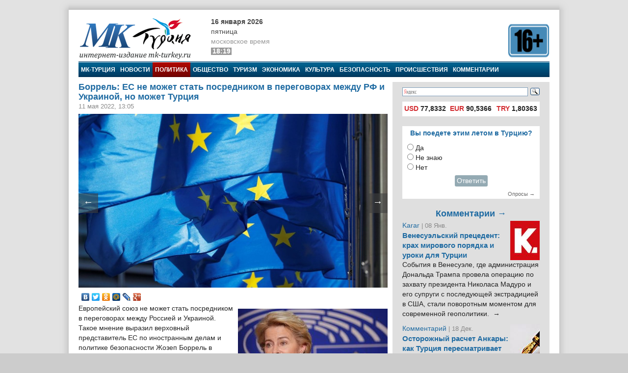

--- FILE ---
content_type: text/html; charset=utf-8
request_url: https://mk-turkey.ru/politics/2022/05/11/turciej-posrednik-es.html
body_size: 15667
content:
<!doctype html>
<html class="no-js" lang="ru" prefix="og: http://ogp.me/ns#">
<head>
    <meta charset="utf-8">
    <!--[if lt IE 7]><meta http-equiv="X-UA-Compatible" content="IE=edge,chrome=1,requiresActiveX=true"><![endif]-->
    <title>Боррель: ЕС не может стать посредником в переговорах между РФ и Украиной, но может Турция | МК-Турция</title>
    <meta name="description" content="Интернет издание МК-Турция - новости Турции и Евразии на русском языке">
    <meta name="viewport" content="width=device-width, initial-scale=1, shrink-to-fit=no">
    <link rel="manifest" href="site.webmanifest">
    <link rel="apple-touch-icon" href="icon.png">
    <meta name="keywords" content="новости турции, турция, азербайджан, путин, армения, евразия, россия, rusça haberler, rusya haberleri, политика, ес, евроинтеграция турции, евросоюз, кипр, мк-турция, новости турции, средиземное море, турция, подборка">
    <meta name="author" content="MK-Turkey.ru">
    
    <meta http-equiv="Cache-control" content="no-cache">
    <link rel="alternate" type="application/rss+xml" title="Интернет издание «МК-Турция»" href="/rss/">
    <link rel="index" href="/sitemap.xml">
    <link rel="stylesheet" href="/static/css/main.css">
    <script src="https://ajax.googleapis.com/ajax/libs/swfobject/2.2/swfobject.js"></script>
    <script>window.swfobject || document.write('<script src="/static/js/swfobject.js"><\/script>')</script>
    
    <!-- Facebook -->
<script>
    !function(f,b,e,v,n,t,s)
    {if(f.fbq)return;n=f.fbq=function(){n.callMethod?
    n.callMethod.apply(n,arguments):n.queue.push(arguments)};
    if(!f._fbq)f._fbq=n;n.push=n;n.loaded=!0;n.version='2.0';
    n.queue=[];t=b.createElement(e);t.async=!0;
    t.src=v;s=b.getElementsByTagName(e)[0];
    s.parentNode.insertBefore(t,s)}(window, document,'script',
    'https://connect.facebook.net/en_US/fbevents.js');
    fbq('init', '222581648153847');
    fbq('track', 'PageView');
</script>
<noscript><img height="1" width="1" style="display:none" src="https://www.facebook.com/tr?id=222581648153847&ev=PageViewnoscript=1"/></noscript>
<!-- /Facebook -->
<!-- Google -->
<script type="text/javascript" src="https://apis.google.com/js/plusone.js">{lang: 'ru'}</script>
<!-- /Google -->
<!-- Open Graph -->
<meta property="og:locale" content="ru_RU" />
<meta property="og:site_name" content="MK-Turkey.ru"/>
<!-- /Open Graph -->
<!-- Open Graph -->
<meta property="og:type" content="article" />
<meta property="og:title" content="Боррель: ЕС не может стать посредником в переговорах между РФ и Украиной, но может Турция" />
<meta property="og:description" content="Европейский союз не может стать посредником в переговорах между Россией и Украиной. Такое мнение выразил верховный представитель ЕС по иностранным делам и политике безопасности Жозеп Боррель в опубликованном во вторник вечером интервью германской газете &quot;Франкфуртер альгемайне цайтунг&quot;."/>
<meta property="og:url" content="/politics/2022/05/11/turciej-posrednik-es.html" />
<meta property="og:image" content="/media/images/politics/78q6yewpu-1.jpg" />
<!-- /Open Graph -->
</head>
<body>

    <!-- Facebook Pixel -->
<div id="fb-root"></div>
<script>(function(d, s, id) {
    var js, fjs = d.getElementsByTagName(s)[0];
    if (d.getElementById(id)) return;
    js = d.createElement(s); js.id = id;
    js.src = "//connect.facebook.net/ru_RU/all.js#xfbml=1";
    fjs.parentNode.insertBefore(js, fjs);
}(document, 'script', 'facebook-jssdk'));</script>
<!-- /Facebook Pixel -->
<!-- LiveInternet Counter -->
<script type="text/javascript"><!--
new Image().src = "//counter.yadro.ru/hit;mk?r"+
escape(document.referrer)+((typeof(screen)=="undefined")?"":
";s"+screen.width+"*"+screen.height+"*"+(screen.colorDepth?
screen.colorDepth:screen.pixelDepth))+";u"+escape(document.URL)+
";"+Math.random();//--></script>
<!-- /LiveInternet Counter  -->
<!-- Yandex.Metrika Counter  -->
<div style="display:none;"><script type="text/javascript">
(function(w, c) {
    (w[c] = w[c] || []).push(function() {
        try {
            w.yaCounter8074693 = new Ya.Metrika({id:8074693, enableAll: true});
        }
        catch(e) { }
    });
})(window, "yandex_metrika_callbacks");
</script></div>
<script src="//mc.yandex.ru/metrika/watch.js" type="text/javascript" defer="defer"></script>
<noscript><div><img src="//mc.yandex.ru/watch/8074693" style="position:absolute; left:-9999px;" alt="" /></div></noscript>
<!-- /Yandex.Metrika Counter -->

<script>
window.Ya || (window.Ya = {});
window.yaContextCb = window.yaContextCb || [];
window.Ya.adfoxCode || (window.Ya.adfoxCode = {});
window.Ya.adfoxCode.hbCallbacks || (window.Ya.adfoxCode.hbCallbacks = []);
</script>
<script src="https://yandex.ru/ads/system/context.js" async>
</script>


<!--[if lte IE 9]>
<p class="browserupgrade">You are using an <strong>outdated</strong> browser. Please <a href="https://browsehappy.com/">upgrade your browser</a> to improve your experience and security.</p>
<![endif]-->
<div class="wrapper">
<div class="wrapper-header"></div>
<div class="wrapper-content">
<div id="banner-94" class="js-banner"><!-- Yandex.RTB R-A-333024-1 -->
<div id="yandex_rtb_R-A-333024-1"></div>
<script type="text/javascript">
    (function(w, d, n, s, t) {
        w[n] = w[n] || [];
        w[n].push(function() {
            Ya.Context.AdvManager.render({
                blockId: "R-A-333024-1",
                renderTo: "yandex_rtb_R-A-333024-1",
                async: true
            });
        });
        t = d.getElementsByTagName("script")[0];
        s = d.createElement("script");
        s.type = "text/javascript";
        s.src = "//an.yandex.ru/system/context.js";
        s.async = true;
        t.parentNode.insertBefore(s, t);
    })(this, this.document, "yandexContextAsyncCallbacks");
</script></div>

<header class="main_header">
	<div class="main_header-left">
		<div class="header_logo">
			<div class="header_logo-left"><a href="/" rel="home"><div class="header_logo-image">МК-Турция</div></a></div>
			<div class="header_logo-right">
                
                    <div class="header_time">
                        <time class="header_time-date" datetime="2026-01-16T18:19+0300">16 января 2026</time>
                        <div class="header_time-week">Пятница</div>
                        <div class="header_time-tz">московское время</div>
                        <div class="header_time-time">18:19</div>
                    </div>
                
            </div>
		</div>
	</div>
	<div class="main_header-right">
		<div class="header_banner banner">
			<div class="header-left_banner js-banner" id="banner-86">
	<a href="" rel="nofollow" target="_blank"><img alt="" src="/media/banners/16plus560b.png" width="560" height="75"></a>
</div>


		</div>
	</div>
</header>


<nav class="top_menu">
    <a class="top_menu-item" href="/">МК-Турция</a>
    <a class="top_menu-item" href="/news/">Новости</a>
    
        <a class="top_menu-item_selected" href="/politics/">Политика</a>
    
        <a class="top_menu-item" href="/life/">Общество</a>
    
        <a class="top_menu-item" href="/tourism/">Туризм</a>
    
        <a class="top_menu-item" href="/economics/">Экономика</a>
    
        <a class="top_menu-item" href="/culture/">Культура</a>
    
        <a class="top_menu-item" href="/bezopasnost/">Безопасность</a>
    
        <a class="top_menu-item" href="/incident/">Происшествия</a>
    
        <a class="top_menu-item_last" href="/blog/">Комментарии</a>
    
    
</nav>



<div class="main_content" id="main" role="main">
    <div class="main_content-left">
        <div class="main_content-wrap">
            <div class="main_content-page_wrap">
                
    <article class="detail_page">
        
        
    <header class="detail_page_header">
        <h1 class="detail_page_header-title">Боррель: ЕС не может стать посредником в переговорах между РФ и Украиной, но может Турция</h1>
        
            <div class="detail_page_header-subtitle">
                <time class="detail_page_header-time" datetime="2022-05-11T13:05+0300" pubdate>
                    11 мая 2022, 13:05
                </time>
                
                
            </div>
        
    </header>

        
    <div class="detail_page-content">
        <div class="detail_page-image">
            <img class="detail_page-image_size_4" alt="Боррель: ЕС не может стать посредником в переговорах между РФ и Украиной, но может Турция" width="800" height="450" src="/media/images/politics/78q6yewpu-1.jpg">
            <a href="/politics/2022/05/11/erdogan-novaya-konstituciya2.html" class="detail_page-nav_left">←</a>
            <a href="/politics/2022/05/11/turciya-kazakstan-tokaev4a.html" class="detail_page-nav_right">→</a>
        </div>
        <script type="text/javascript" src="//yastatic.net/share/share.js" charset="utf-8"></script>
<div class="yashare-auto-init" data-yashareL10n="ru" data-yashareType="none" data-yashareQuickServices="vkontakte,facebook,twitter,odnoklassniki,moimir,lj,gplus"></div>
        <aside class="article-aside"><a class="article-aside-link" href="/politics/2021/04/29/turciya-my-rady.html"><img class="article-aside-image image_size_2" alt="Турция: Мы рады видеть женщину по посту главы исполнительной власти ЕС" width="305" height="180" src="/media/cache/2/images/politics/13fbggn0r_ztpsIcb.jpg"><div class="article-aside-title">
            Турция: Мы рады видеть женщину по посту главы исполнительной власти ЕС
        </div></a></aside><p>Европейский союз не может стать посредником в переговорах между Россией и Украиной. Такое мнение выразил верховный представитель ЕС по иностранным делам и политике безопасности Жозеп Боррель в опубликованном во вторник вечером интервью германской газете "Франкфуртер альгемайне цайтунг".</p>

<!--more-->

<p>"Не мы. Русские этого не примут, как и мы не примем Россию в качестве посредника", - отметил Боррель, отвечая на вопрос, может ли Евросоюз сыграть роль посредника в российско-украинских переговорах. При этом он добавил, что "Китай также не подходит, поскольку он склоняется в сторону России". "Турция проводит очень хорошую работу там. У нее хорошие отношения с обеими сторонами", - подчеркнул глава европейской дипломатии.</p>

<p>"Лучше всего, конечно, была бы Организация Объединенных Наций", - подытожил Боррель, уточнив, что только Украина, Россия и посредник должны определять исход переговоров.</p>

<p>Российско-украинские переговоры ведутся с 28 февраля, делегацию Москвы на них возглавляет помощник президента РФ Владимир Мединский. Несколько встреч состоялось в Белоруссии, затем стороны продолжили общение по видеосвязи. 29 марта в Стамбуле прошел очный раунд переговоров. 12 апреля президент РФ Владимир Путин заявил журналистам, что Киев, отойдя от достигнутых на переговорах в Турции договоренностей, завел этот процесс в тупик.</p>
    </div>

        
    <footer class="detail_page-footer">
        <noindex>
        
            <div class="detail_page-caption">
                МК-Турция, фото архив
            </div>
        
        <!--script async src="//pagead2.googlesyndication.com/pagead/js/adsbygoogle.js"></script>
<script>
     (adsbygoogle = window.adsbygoogle || []).push({
          google_ad_client: "ca-pub-1746265233840154",
          enable_page_level_ads: true
     });
</script-->

        
            
                <div class="tags">
                    <span class="tags-title">Tеги:</span>
                    
                        <a class="tags-link" href="/news/?tag=es">ЕС</a>, 
                    
                        <a class="tags-link" href="/news/?tag=evrointegraciya-turcii">Евроинтеграция Турции</a>, 
                    
                        <a class="tags-link" href="/news/?tag=evrosoyuz">Евросоюз</a>, 
                    
                        <a class="tags-link" href="/news/?tag=kipr">Кипр</a>, 
                    
                        <a class="tags-link" href="/news/?tag=mk-turciya">МК-Турция</a>, 
                    
                        <a class="tags-link" href="/news/?tag=novosti-turcii">Новости Турции</a>, 
                    
                        <a class="tags-link" href="/news/?tag=sredizemnoe-more">Средиземное море</a>, 
                    
                        <a class="tags-link" href="/news/?tag=turciya">Турция</a>, 
                    
                        <a class="tags-link" href="/news/?tag=podborka">подборка</a>
                    
                </div>
            
        
        
            
                <div class="related">
                    <h2 class="related-title">Материалы по теме:</h2>
                    <div class="related-wrap">
                        
                            <a class="related-link" href="/politics/2021/04/29/turciya-my-rady.html">
                                <div class="related-item">
                                    <img class="related-image image_size_1" alt="Турция: Мы рады видеть женщину по посту главы исполнительной власти ЕС" width="143" height="95" src="/media/cache/1/images/politics/13fbggn0r_ztpsIcb.jpg">
                                    Турция: Мы рады видеть женщину по посту главы исполнительной власти ЕС
                                </div>
                            </a>
                        
                            <a class="related-link" href="/politics/2021/04/26/byt-priostanovleny.html">
                                <div class="related-item">
                                    <img class="related-image image_size_1" alt="Депутаты ЕС: Переговоры о вступлении Турции в блок могут быть приостановлены" width="143" height="95" src="/media/cache/1/images/politics/78_q6yEWPU.jpg">
                                    Депутаты ЕС: Переговоры о вступлении Турции в блок могут быть приостановлены
                                </div>
                            </a>
                        
                            <a class="related-link" href="/politics/2021/04/13/chlenstvu-v-es.html">
                                <div class="related-item">
                                    <img class="related-image image_size_1" alt="Эрдоган: Турция полностью привержена членству в ЕС" width="143" height="95" src="/media/cache/1/images/politics/3211.jpg">
                                    Эрдоган: Турция полностью привержена членству в ЕС
                                </div>
                            </a>
                        
                            <a class="related-link" href="/politics/2021/04/09/otnoshenii-erdogana.html">
                                <div class="related-item">
                                    <img class="related-image image_size_1" alt="Турция вызвала итальянского посла из-за слов в отношении Эрдогана" width="143" height="95" src="/media/cache/1/images/politics/italiya3_QGUYrpm.jpg">
                                    Турция вызвала итальянского посла из-за слов в отношении Эрдогана
                                </div>
                            </a>
                        
                            <a class="related-link" href="/politics/2021/04/08/ursula.html">
                                <div class="related-item">
                                    <img class="related-image image_size_1" alt="Чавушоглу объяснил, почему главе Еврокомиссии на встрече с Эрдоганом не досталось кресла" width="143" height="95" src="/media/cache/1/images/politics/3_FvkJQG2.jpg">
                                    Чавушоглу объяснил, почему главе Еврокомиссии на встрече с Эрдоганом не досталось кресла
                                </div>
                            </a>
                        
                            <a class="related-link" href="/life/2021/04/08/v-turcii.html">
                                <div class="related-item">
                                    <img class="related-image image_size_1" alt="ЕС предложил возобновить финансовую помощь сирийским мигрантам в Турции" width="143" height="95" src="/media/cache/1/images/economics/32_tD5g0AO.jpg">
                                    ЕС предложил возобновить финансовую помощь сирийским мигрантам в Турции
                                </div>
                            </a>
                        
                            <a class="related-link" href="/politics/2021/04/07/s-erdoganom.html">
                                <div class="related-item">
                                    <img class="related-image image_size_1" alt="Главе Еврокомиссии не досталось места во время встречи с Эрдоганом — ВИДЕО" width="143" height="95" src="/media/cache/1/images/politics/43_u0MDixJ.jpg">
                                    Главе Еврокомиссии не досталось места во время встречи с Эрдоганом — ВИДЕО
                                </div>
                            </a>
                        
                            <a class="related-link" href="/politics/2021/04/07/dnya-s-turciej.html">
                                <div class="related-item">
                                    <img class="related-image image_size_1" alt="ЕС готов поддержать конкретную и позитивную повестку дня с Турцией" width="143" height="95" src="/media/cache/1/images/politics/43_G4fGaKo.jpg">
                                    ЕС готов поддержать конкретную и позитивную повестку дня с Турцией
                                </div>
                            </a>
                        
                            <a class="related-link" href="/politics/2021/04/06/liderov-es.html">
                                <div class="related-item">
                                    <img class="related-image image_size_1" alt="СМИ: Арест адмиралов в Турции может усложнить ситуацию в преддверии визита лидеров ЕС" width="143" height="95" src="/media/cache/1/images/politics/32_sapHu0h.jpg">
                                    СМИ: Арест адмиралов в Турции может усложнить ситуацию в преддверии визита лидеров ЕС
                                </div>
                            </a>
                        
                            <a class="related-link" href="/politics/2021/04/05/otnoshenij-s-turciej.html">
                                <div class="related-item">
                                    <img class="related-image image_size_1" alt="Главы ЕС стремятся начать «новую главу» отношений с Турцией" width="143" height="95" src="/media/cache/1/images/politics/32_rQxydUn.jpg">
                                    Главы ЕС стремятся начать «новую главу» отношений с Турцией
                                </div>
                            </a>
                        
                            <a class="related-link" href="/politics/2021/03/30/migrantov-iz-grecii.html">
                                <div class="related-item">
                                    <img class="related-image image_size_1" alt="ЕС: Турция должна принять мигрантов из Греции" width="143" height="95" src="/media/cache/1/images/politics/8_93lEhnw.jpg">
                                    ЕС: Турция должна принять мигрантов из Греции
                                </div>
                            </a>
                        
                            <a class="related-link" href="/politics/2021/03/30/6-aprelya.html">
                                <div class="related-item">
                                    <img class="related-image image_size_1" alt="Официальные лица ЕС планируют посетить Турцию 6 апреля" width="143" height="95" src="/media/cache/1/images/politics/987_hT9LbVg.jpg">
                                    Официальные лица ЕС планируют посетить Турцию 6 апреля
                                </div>
                            </a>
                        
                            <a class="related-link" href="/politics/2021/03/28/turcii-v-es.html">
                                <div class="related-item">
                                    <img class="related-image image_size_1" alt="«Никто не ставит под сомнение кандидатуру Турции в ЕС»" width="143" height="95" src="/media/cache/1/images/politics/87_KR0IDLj.jpg">
                                    «Никто не ставит под сомнение кандидатуру Турции в ЕС»
                                </div>
                            </a>
                        
                            <a class="related-link" href="/politics/2021/03/26/tamozhennyj-soyuz.html">
                                <div class="related-item">
                                    <img class="related-image image_size_1" alt="ЕС предупреждает Турцию о возможных санкциях и обещают улучшить таможенный союз" width="143" height="95" src="/media/cache/1/images/politics/32_0gNbec0.jpg">
                                    ЕС предупреждает Турцию о возможных санкциях и обещают улучшить таможенный союз
                                </div>
                            </a>
                        
                            <a class="related-link" href="/politics/2021/03/25/es-otnositelno-turcii.html">
                                <div class="related-item">
                                    <img class="related-image image_size_1" alt="Кипр намерен добиться изменения заявления ЕС относительно Турции" width="143" height="95" src="/media/cache/1/images/politics/21_wNn4e9D.jpg">
                                    Кипр намерен добиться изменения заявления ЕС относительно Турции
                                </div>
                            </a>
                        
                            <a class="related-link" href="/politics/2021/03/25/v-peregovorah.html">
                                <div class="related-item">
                                    <img class="related-image image_size_1" alt="Киприоты-турки призвали ЕС отказаться от участия в переговорах" width="143" height="95" src="/media/cache/1/images/politics/31_C5RK2Kc.jpg">
                                    Киприоты-турки призвали ЕС отказаться от участия в переговорах
                                </div>
                            </a>
                        
                            <a class="related-link" href="/politics/2021/03/25/s-turciej.html">
                                <div class="related-item">
                                    <img class="related-image image_size_1" alt="Италия призвала ЕС к «позитивным отношениям» с Турцией" width="143" height="95" src="/media/cache/1/images/politics/1_4ZxqoIn.jpg">
                                    Италия призвала ЕС к «позитивным отношениям» с Турцией
                                </div>
                            </a>
                        
                            <a class="related-link" href="/politics/2021/03/25/konkretnye-shagi.html">
                                <div class="related-item">
                                    <img class="related-image image_size_1" alt="Турция призывает ЕС прекратить «тянуть время» и предпринять конкретные шаги" width="143" height="95" src="/media/cache/1/images/politics/32_RKhwsJ5.jpg">
                                    Турция призывает ЕС прекратить «тянуть время» и предпринять конкретные шаги
                                </div>
                            </a>
                        
                            <a class="related-link" href="/politics/2021/03/17/greciya-i-turciya.html">
                                <div class="related-item">
                                    <img class="related-image image_size_1" alt="Греция и Турция завершили второй раунд переговоров по Восточному Средиземноморью" width="143" height="95" src="/media/cache/1/images/politics/1_k1XuPdW.jpg">
                                    Греция и Турция завершили второй раунд переговоров по Восточному Средиземноморью
                                </div>
                            </a>
                        
                    </div>
                </div>
            
        
        
            
        
        
            
                <div id="banner-100" class="js-banner"><!-- Yandex.RTB R-A-333024-1 -->
<div id="yandex_rtb_R-A-333024-1"></div>
<script type="text/javascript">
    (function(w, d, n, s, t) {
        w[n] = w[n] || [];
        w[n].push(function() {
            Ya.Context.AdvManager.render({
                blockId: "R-A-333024-1",
                renderTo: "yandex_rtb_R-A-333024-1",
                async: true
            });
        });
        t = d.getElementsByTagName("script")[0];
        s = d.createElement("script");
        s.type = "text/javascript";
        s.src = "//an.yandex.ru/system/context.js";
        s.async = true;
        t.parentNode.insertBefore(s, t);
    })(this, this.document, "yandexContextAsyncCallbacks");
</script></div>
            
        
        </noindex>
    </footer>

    </article>

            </div>
        </div>
    </div>
    <aside class="main_content-right">
        <div class="sidebar">
            <div class="sidebar-wrap">
                <noindex>
                

    <style type="text/css">yaform__search-input {padding:0!important;}.search {height: 35px!important;padding:0!important;margin:0!important;}</style>
    <div class="search">
        <div class="ya-site-form ya-site-form_inited_no" onclick="return {'bg': 'transparent', 'target': '_self', 'language': 'ru', 'suggest': true, 'tld': 'ru', 'site_suggest': true, 'action': 'http://mk-turkey.ru/search/', 'webopt': false, 'fontsize': 12, 'arrow': false, 'fg': '#000000', 'searchid': '1768700', 'logo': 'rb', 'websearch': false, 'type': 3}">
            <form action="http://yandex.ru/sitesearch" method="get" target="_self">
                <input type="hidden" name="searchid" value="1768700"/><input type="hidden" name="l10n" value="ru"/><input type="hidden" name="reqenc" value="utf-8"/><input type="text" name="text" value=""/><input type="submit" value="Найти"/>
            </form>
        </div>
    </div>
    <style type="text/css">
    .ya-site-form__search-input {
        padding: 5px 0 10px 0!important;
    }
    .ya-page_js_yes .ya-site-form_inited_no {
        display: none;
    }
    </style>
    <script type="text/javascript">(function (w, d, c) {
        var s = d.createElement('script'), h = d.getElementsByTagName('script')[0], e = d.documentElement;
        (' ' + e.className + ' ').indexOf(' ya-page_js_yes ') === -1 && (e.className += ' ya-page_js_yes');
        s.type = 'text/javascript';
        s.async = true;
        s.charset = 'utf-8';
        s.src = (d.location.protocol === 'https:' ? 'https:' : 'http:') + '//site.yandex.net/v2.0/js/all.js';
        h.parentNode.insertBefore(s, h);
        (w[c] || (w[c] = [])).push(function () {
            Ya.Site.Form.init()
        })
    })(window, document, 'yandex_site_callbacks');</script>


<div id="banner-90" class="js-banner"><script async src="//pagead2.googlesyndication.com/pagead/js/adsbygoogle.js"></script>
<script>
     (adsbygoogle = window.adsbygoogle || []).push({
          google_ad_client: "ca-pub-1746265233840154",
          enable_page_level_ads: true
     });
</script></div>
<div class="currency">
    <table>
        <tr>
            
                <td title="17.01.2026"><span>USD</span> 77,8332</td>
            
                <td title="17.01.2026"><span>EUR</span> 90,5366</td>
            
                <td title="17.01.2026"><span>TRY</span> 1,80363</td>
            
        </tr>
    </table>
</div>

<div id="banner-83" class="js-banner"><!-- Yandex.RTB R-A-333024-1 -->
<div id="yandex_rtb_R-A-333024-1"></div>
<script type="text/javascript">
    (function(w, d, n, s, t) {
        w[n] = w[n] || [];
        w[n].push(function() {
            Ya.Context.AdvManager.render({
                blockId: "R-A-333024-1",
                renderTo: "yandex_rtb_R-A-333024-1",
                async: true
            });
        });
        t = d.getElementsByTagName("script")[0];
        s = d.createElement("script");
        s.type = "text/javascript";
        s.src = "//an.yandex.ru/system/context.js";
        s.async = true;
        t.parentNode.insertBefore(s, t);
    })(this, this.document, "yandexContextAsyncCallbacks");
</script></div>






<div class="poll">
    <div class="poll-header">Вы поедете этим летом в Турцию?</div>
    
    <div class="poll-content">
        
            <form action="/polls/28/vote/" method="post"><input type="hidden" name="csrfmiddlewaretoken" value="HskCP9G1s88u8wG5MAWYuAVgnVRl0XEnsx3ykAOj9GSMTirE56fNGKNeUcNQlNU2">
                
                    <input type="radio" name="choice" id="choice1" value="105">
                    <label for="choice1">Да</label><br>
                
                    <input type="radio" name="choice" id="choice2" value="107">
                    <label for="choice2">Не знаю</label><br>
                
                    <input type="radio" name="choice" id="choice3" value="106">
                    <label for="choice3">Нет</label><br>
                
                <div style="text-align: center;padding: 5px">
                    <button class="subscribe-button" type="submit">Ответить</button>
                </div>
            </form>
        
    </div>
    <div class="poll-footer"><a class="poll-link" href="/polls/">Опросы →</a></div>
</div>




<section class="blog_headlines"><a class="blog_headlines-link" href="/blog/"><h2 class="blog_headlines-header">
            Комментарии →
        </h2></a><article class="blog_headlines-content"><header><img class="blog_headlines-image" alt="Karar " width="60" height="80" src="/media/cache/userpics/userpics/karar.JPG"><a class="blog_headlines-author" href="/blog/karar/">Karar </a><time class="blog_headlines-date"> | 08 Янв.</time><h3 class="blog_headlines-title"><a class="blog_headlines-title_link" href="/blog/karar/2026/01/08/kak-turciya-urok.html">Венесуэльский прецедент: крах мирового порядка и уроки для Турции</a></h3></header><a class="blog_headlines-content_link" href="/blog/karar/2026/01/08/kak-turciya-urok.html"><p>События в Венесуэле, где администрация Дональда Трампа провела операцию по захвату президента Николаса Мадуро и его супруги с последующей экстрадицией в США, стали поворотным моментом для современной геополитики.&nbsp;&nbsp;→</p></a></article><article class="blog_headlines-content"><header><img class="blog_headlines-image" alt="Комментарий " width="60" height="80" src="/media/cache/userpics/userpics/kalem_yazar.JPG"><a class="blog_headlines-author" href="/blog/mnenie/">Комментарий </a><time class="blog_headlines-date"> | 18 Дек.</time><h3 class="blog_headlines-title"><a class="blog_headlines-title_link" href="/blog/mnenie/2025/12/18/ostorozhnyj-raschet-ankary-kak-turciya-peresmatrivaet-otnosheniya-s-venesueloj.html">Осторожный расчет Анкары: как Турция пересматривает отношения с Венесуэлой</a></h3></header><a class="blog_headlines-content_link" href="/blog/mnenie/2025/12/18/ostorozhnyj-raschet-ankary-kak-turciya-peresmatrivaet-otnosheniya-s-venesueloj.html"><p>На короткий момент в конце 2010-х годов формирующийся альянс между Анкарой и Каракасом казался признаком новой, демонстративно независимой оси в глобальной геополитике.&nbsp;&nbsp;→</p></a></article><article class="blog_headlines-content"><header><img class="blog_headlines-image" alt="Повестка дня Турции " width="60" height="80" src="/media/cache/userpics/userpics/povestkad.jpg"><a class="blog_headlines-author" href="/blog/povestka/">Повестка дня Турции </a><time class="blog_headlines-date"> | 30 Ноя.</time><h3 class="blog_headlines-title"><a class="blog_headlines-title_link" href="/blog/povestka/2025/11/30/chp-39-kurultay-ozel.html">Как Озель превратил курултаи в броню и заявил, что это последний оппозиционный съезд</a></h3></header><a class="blog_headlines-content_link" href="/blog/povestka/2025/11/30/chp-39-kurultay-ozel.html"><p>Вчера в Турции прошел курултай (съезд) Республиканской народной партии (РНП). Спойлер – победил действующий глава Озгюрь Озель. Но, если у вас кружится голова от слова «курултай», вы не одиноки.&nbsp;&nbsp;→</p></a></article><article class="blog_headlines-content"><header><img class="blog_headlines-image" alt="Комментарий " width="60" height="80" src="/media/cache/userpics/userpics/kalem_yazar.JPG"><a class="blog_headlines-author" href="/blog/mnenie/">Комментарий </a><time class="blog_headlines-date"> | 26 Ноя.</time><h3 class="blog_headlines-title"><a class="blog_headlines-title_link" href="/blog/mnenie/2025/11/26/pro-vstrechu-s-liderom-organizacii-odzhalanom.html">Имралы на связи: Турция на пороге нового курдского процесса или нового разочарования?</a></h3></header><a class="blog_headlines-content_link" href="/blog/mnenie/2025/11/26/pro-vstrechu-s-liderom-organizacii-odzhalanom.html"><p>В понедельник, 24 ноября, на острове-тюрьме Имралы произошло событие, которое ещё год назад казалось немыслимым: трое турецких депутатов три часа говорили с человеком, которого официальная Анкара продолжает называть «главарём террористов №1» — Абдуллой Оджаланом.&nbsp;&nbsp;→</p></a></article><article class="blog_headlines-content"><header><img class="blog_headlines-image" alt="Мехмет Огутчу" width="60" height="80" src="/media/cache/userpics/userpics/ogutcu2.JPG"><a class="blog_headlines-author" href="/blog/mehmeto/">Мехмет Огутчу</a><time class="blog_headlines-date"> | 30 Окт.</time><h3 class="blog_headlines-title"><a class="blog_headlines-title_link" href="/blog/mehmeto/2025/10/30/sankcii-protiv-rf-nesrabotali.html">Санкции против России не сработали: начинается поиск нового равновесия</a></h3></header><a class="blog_headlines-content_link" href="/blog/mehmeto/2025/10/30/sankcii-protiv-rf-nesrabotali.html"><p>За три с половиной года санкции не смогли поставить Россию на колени. Москва укрепила энергетический и военный потенциал, выстроив новую экономическую систему, ориентированную на Азию.&nbsp;&nbsp;→</p></a></article></section>




<script src="http://mk-turkey.ru/informer/"></script>
<script src="http://mk-turkey.ru/informer/mk/"></script>


<div class="subscribe">
<form action="/subscribe/" method="post"><input type="hidden" name="csrfmiddlewaretoken" value="HskCP9G1s88u8wG5MAWYuAVgnVRl0XEnsx3ykAOj9GSMTirE56fNGKNeUcNQlNU2">
	
        <input class="subscribe-input" type="text" maxlength="25" name="email" id="id_email" placeholder="Е-маил">
    
    <input class="subscribe-button" type="submit" value="Подписаться" >
</form>
</div>
<!-- Yandex.RTB R-A-333024-3 -->
<!-- Yandex.RTB R-A-333024-4 -->
<script>
window.mobileCheck = function() {
    let check = false;
    (function(a){if(/(android|bb\d+|meego).+mobile|avantgo|bada\/|blackberry|blazer|compal|elaine|fennec|hiptop|iemobile|ip(hone|od)|iris|kindle|lge |maemo|midp|mmp|mobile.+firefox|netfront|opera m(ob|in)i|palm( os)?|phone|p(ixi|re)\/|plucker|pocket|psp|series(4|6)0|symbian|treo|up\.(browser|link)|vodafone|wap|windows ce|xda|xiino/i.test(a)||/1207|6310|6590|3gso|4thp|50[1-6]i|770s|802s|a wa|abac|ac(er|oo|s\-)|ai(ko|rn)|al(av|ca|co)|amoi|an(ex|ny|yw)|aptu|ar(ch|go)|as(te|us)|attw|au(di|\-m|r |s )|avan|be(ck|ll|nq)|bi(lb|rd)|bl(ac|az)|br(e|v)w|bumb|bw\-(n|u)|c55\/|capi|ccwa|cdm\-|cell|chtm|cldc|cmd\-|co(mp|nd)|craw|da(it|ll|ng)|dbte|dc\-s|devi|dica|dmob|do(c|p)o|ds(12|\-d)|el(49|ai)|em(l2|ul)|er(ic|k0)|esl8|ez([4-7]0|os|wa|ze)|fetc|fly(\-|_)|g1 u|g560|gene|gf\-5|g\-mo|go(\.w|od)|gr(ad|un)|haie|hcit|hd\-(m|p|t)|hei\-|hi(pt|ta)|hp( i|ip)|hs\-c|ht(c(\-| |_|a|g|p|s|t)|tp)|hu(aw|tc)|i\-(20|go|ma)|i230|iac( |\-|\/)|ibro|idea|ig01|ikom|im1k|inno|ipaq|iris|ja(t|v)a|jbro|jemu|jigs|kddi|keji|kgt( |\/)|klon|kpt |kwc\-|kyo(c|k)|le(no|xi)|lg( g|\/(k|l|u)|50|54|\-[a-w])|libw|lynx|m1\-w|m3ga|m50\/|ma(te|ui|xo)|mc(01|21|ca)|m\-cr|me(rc|ri)|mi(o8|oa|ts)|mmef|mo(01|02|bi|de|do|t(\-| |o|v)|zz)|mt(50|p1|v )|mwbp|mywa|n10[0-2]|n20[2-3]|n30(0|2)|n50(0|2|5)|n7(0(0|1)|10)|ne((c|m)\-|on|tf|wf|wg|wt)|nok(6|i)|nzph|o2im|op(ti|wv)|oran|owg1|p800|pan(a|d|t)|pdxg|pg(13|\-([1-8]|c))|phil|pire|pl(ay|uc)|pn\-2|po(ck|rt|se)|prox|psio|pt\-g|qa\-a|qc(07|12|21|32|60|\-[2-7]|i\-)|qtek|r380|r600|raks|rim9|ro(ve|zo)|s55\/|sa(ge|ma|mm|ms|ny|va)|sc(01|h\-|oo|p\-)|sdk\/|se(c(\-|0|1)|47|mc|nd|ri)|sgh\-|shar|sie(\-|m)|sk\-0|sl(45|id)|sm(al|ar|b3|it|t5)|so(ft|ny)|sp(01|h\-|v\-|v )|sy(01|mb)|t2(18|50)|t6(00|10|18)|ta(gt|lk)|tcl\-|tdg\-|tel(i|m)|tim\-|t\-mo|to(pl|sh)|ts(70|m\-|m3|m5)|tx\-9|up(\.b|g1|si)|utst|v400|v750|veri|vi(rg|te)|vk(40|5[0-3]|\-v)|vm40|voda|vulc|vx(52|53|60|61|70|80|81|83|85|98)|w3c(\-| )|webc|whit|wi(g |nc|nw)|wmlb|wonu|x700|yas\-|your|zeto|zte\-/i.test(a.substr(0,4))) check = true;})(navigator.userAgent||navigator.vendor||window.opera);
    return check;
};
if (window.mobileCheck()) {
    window.yaContextCb.push(() => {
        Ya.Context.AdvManager.render({
            "blockId": "R-A-333024-3",
            "type": "floorAd",
            "platform": "touch"
        });
    });
} else {
    window.yaContextCb.push(() => {
        Ya.Context.AdvManager.render({
            "blockId": "R-A-333024-4",
            "type": "floorAd",
            "platform": "desktop"
        });
    });
}
</script>


                </noindex>
            </div>
        </div>
    </aside>
</div><!-- /Main-->


<footer class="main_footer">
    <div class="main_footer-row">
        <div class="main_footer-menu">
            

<div class="footer_menu">
<h4 class="footer_menu-header">Категории</h4>
<ul class="footer_menu-list">
    
        <li class="footer_menu-item">
            <a class="footer_menu-link" href="/eurasia/">Евразия</a>
        </li>
    
        <li class="footer_menu-item">
            <a class="footer_menu-link" href="/russia/">В России</a>
        </li>
    
        <li class="footer_menu-item">
            <a class="footer_menu-link" href="/populyarnoe/">Популярное</a>
        </li>
    
        <li class="footer_menu-item">
            <a class="footer_menu-link" href="/world/">В мире</a>
        </li>
    
        <li class="footer_menu-item">
            <a class="footer_menu-link" href="/education/">Образование и Наука</a>
        </li>
    
        <li class="footer_menu-item">
            <a class="footer_menu-link" href="/sport/">Спорт</a>
        </li>
    
        <li class="footer_menu-item">
            <a class="footer_menu-link" href="/analysis/">Анализ</a>
        </li>
    
        <li class="footer_menu-item">
            <a class="footer_menu-link" href="/interview/">Интервью</a>
        </li>
    
        <li class="footer_menu-item">
            <a class="footer_menu-link" href="/daynews/">Злоба дня</a>
        </li>
    
        <li class="footer_menu-item">
            <a class="footer_menu-link" href="/photo-gallery/">Фотогалерея</a>
        </li>
    
        <li class="footer_menu-item">
            <a class="footer_menu-link" href="/video-gallery/">Видеогалерея</a>
        </li>
    
</ul>
</div>
<div class="footer_menu">
    <h4 class="footer_menu-header">Медиа</h4>
    <ul class="footer_menu-list">
        <li class="footer_menu-item">
            <a href="/photo-gallery/" class="footer_menu-link">Фотогалерея</a>
        </li>
    </ul>
    <ul class="footer_menu-list">
        <li class="footer_menu-item">
            <a href="/video-gallery/" class="footer_menu-link">Видеогалеря</a>
        </li>
    </ul>
    <ul class="footer_menu-list">
        <li class="footer_menu-item">
            <a href="/news/?tag=caricature" class="footer_menu-link">Карикатуры</a>
        </li>
    </ul>
</div>
<div class="footer_menu">
    <h4 class="footer_menu-header">Персоналии</h4>
    <ul class="footer_menu-list">
        <li class="footer_menu-item">
            <a href="/blog/" class="footer_menu-link">Комментарии</a>
        </li>
    </ul>
    <ul class="footer_menu-list">
        <li class="footer_menu-item">
            <a href="/blog/authors/" class="footer_menu-link">Авторы</a>
        </li>
    </ul>
</div>
<div class="footer_menu">
    <h4 class="footer_menu-header">Cтраницы</h4>
    <ul class="footer_menu-list">
        <li class="footer_menu-item">
            <a href="/about/" class="footer_menu-link">О нас</a>
        </li>
    </ul>
    <ul class="footer_menu-list">
        <li class="footer_menu-item">
            <a href="/contacts/" class="footer_menu-link">Контакты</a>
        </li>
    </ul>
    <ul class="footer_menu-list">
        <li class="footer_menu-item">
            <a href="/ads/" class="footer_menu-link">Реклама</a>
        </li>
    </ul>
    <ul class="footer_menu-list">
        <li class="footer_menu-item">
            <a href="/archive/" class="footer_menu-link">Архив</a>
        </li>
    </ul>
</div>

        </div>
        
        <div class="main_footer-logos">
            
<div class="logos">
    <div class="logos-left">
        <h4 class="logos-header">Партнеры</h4>
        
        <div class="logos-item">
            <a href="http://www.mk.ru" title="Издательский дом «Московский комсомолец»">
                <img class="logos-image" height="25" style="margin-top:20px;" alt="Логотип издательского дома «Московский комсомолец»" src="/media/images/mkru.gif">
            </a>
            <a class="logos-link" href="http://www.mk.ru" title="Издательский дом «Московский комсомолец»">
                <span class="logos-title">Московский комсомолец</span>
            </a>
        </div>
        <br>
        
    </div>
    <div class="logos-right">
        <h4 class="logos-header">Проекты</h4>
        
        <div class="logos-item">
            <a target="_blank" title="Новости Турции, Турция, Mk-Turkey" href="https://mk-turkey.ru">
                <img class="logos-image" width="128" alt="Логотип Mk-Turkey" src="/media/images/mk_turkey.png">
            </a>
            <a class="logos-link" target="_blank" title="Новости Турции, Турция, Mk-Turkey" href="https://mk-turkey.ru">
                <span class="logos-title">Новости Турции</span>
            </a>
        </div>
        
    </div>
</div>

        </div>
        <div class="main_footer-counters">
            

        </div>
    </div>
    <div class="main_footer-info">
        <p><a href="#openModal">Все новости Турции в Вашем смартфоне!</a></p>
        
    «МК-Турция» совместный проект Издательского дома <a href="http://www.mk.ru" title="Издательский дом «Московский комсомолец»">«Московский&nbsp;комсомолец»</a> и АНО «МИРНаС<br>

    </div>
    <div class="main_footer-copyright">
        
    <small>
        Сетевое издание «МК в Турции» MK-Turkey.ru &mdash; 16+<br>
        Зарегистрировано Федеральной службой по надзору в сфере связи, информационных технологий и массовых коммуникаций (Роскомнадзор).<br>
        Свидетельство о регистрации СМИ Эл № ФС 77-66061 от 10.06.2016 г.<br>
        Учредитель СМИ – АО «Редакция газеты «Московский Комсомолец»<br>
        Редакция СМИ – АНО «МИРНаС»<br>
        Главный редактор &mdash; Ниязбаев Я.Ю.<br>
        Адрес редакции: 115035 , ул. Пятницкая, дом 25, строение 1.<br>
       	Е-Маил: redaktor@mk-turkey.ru<br>
        Контактный телефон: +7 (499) 390-08-91<br>
        Copyright 2003 — 2026 © mk-turkey.ru<br>
        Все права защищены. При использовании и цитировании материалов активная ссылка на сайт mk-turkey.ru обязательна!
    </small>

    </div>
    <div class="main_footer-notice">
        
    <span style="font-size:.7em;">
        <b>Для читателей</b>: В России признаны экстремистскими и запрещены организации ФБК (Фонд борьбы с коррупцией, признан иноагентом), Штабы Навального, «Национал-большевистская партия», «Свидетели Иеговы», «Армия воли народа», «Русский общенациональный союз», «Движение против нелегальной иммиграции», «Правый сектор», УНА-УНСО, УПА, «Тризуб им. Степана Бандеры», «Мизантропик дивижн», «Меджлис крымскотатарского народа», движение «Артподготовка», общероссийская политическая партия «Воля», АУЕ, батальоны «Азов» и Айдар″. Признаны террористическими и запрещены: «Движение Талибан», «Имарат Кавказ», «Исламское государство» (ИГ, ИГИЛ), Джебхад-ан-Нусра, «АУМ Синрике», «Братья-мусульмане», «Аль-Каида в странах исламского Магриба», «Сеть», «Колумбайн». В РФ признана нежелательной деятельность «Открытой России», издания «Проект Медиа». СМИ-иноагентами признаны: телеканал «Дождь», «Медуза», «Важные истории», «Голос Америки», радио «Свобода», The Insider, «Медиазона», ОВД-инфо. Иноагентами признаны общество/центр «Мемориал», «Аналитический Центр Юрия Левады», Сахаровский центр. Instagram и Facebook (Metа) запрещены в РФ за экстремизм.
    </span>

    </div>
</footer>

<!-- Banners -->

<div id="banner-88" class="js-banner" style=&quot;width:120px;height:600px;&quot;><script async src="//pagead2.googlesyndication.com/pagead/js/adsbygoogle.js"></script>
<script>
     (adsbygoogle = window.adsbygoogle || []).push({
          google_ad_client: "ca-pub-1746265233840154",
          enable_page_level_ads: true
     });
</script></div>
<!-- /Banners -->
</div>
<div class="wrapper-footer"></div>
</div>
<script src="/static/js/modernizr-3.6.0.min.js"></script>
<script src="https://code.jquery.com/jquery-3.3.1.min.js" integrity="sha256-FgpCb/KJQlLNfOu91ta32o/NMZxltwRo8QtmkMRdAu8=" crossorigin="anonymous"></script>
<script>window.jQuery || document.write('<script src="/static/js/jquery-3.3.1.min.js"><\/script>')</script>
<!-- Google Analytics Code -->
<script>
    window.ga = function () { ga.q.push(arguments) }; ga.q = []; ga.l = +new Date;
    ga('create', 'UA-22323644-2', 'auto'); ga('send', 'pageview')
</script>
<script src="https://www.google-analytics.com/analytics.js" async defer></script>
<!-- End Google Analytics Code -->

    <script src="/static/js/jquery.fps_slider.js"></script>
    <script src="/static/js/script.js"></script>
    <script src="/static/banners/js/script.js"></script>
    <script></script>


</body>
</html>


--- FILE ---
content_type: text/html; charset=utf-8
request_url: https://www.google.com/recaptcha/api2/aframe
body_size: 270
content:
<!DOCTYPE HTML><html><head><meta http-equiv="content-type" content="text/html; charset=UTF-8"></head><body><script nonce="x6KRrLWtJOq-RKwSqaM9DQ">/** Anti-fraud and anti-abuse applications only. See google.com/recaptcha */ try{var clients={'sodar':'https://pagead2.googlesyndication.com/pagead/sodar?'};window.addEventListener("message",function(a){try{if(a.source===window.parent){var b=JSON.parse(a.data);var c=clients[b['id']];if(c){var d=document.createElement('img');d.src=c+b['params']+'&rc='+(localStorage.getItem("rc::a")?sessionStorage.getItem("rc::b"):"");window.document.body.appendChild(d);sessionStorage.setItem("rc::e",parseInt(sessionStorage.getItem("rc::e")||0)+1);localStorage.setItem("rc::h",'1768576754950');}}}catch(b){}});window.parent.postMessage("_grecaptcha_ready", "*");}catch(b){}</script></body></html>